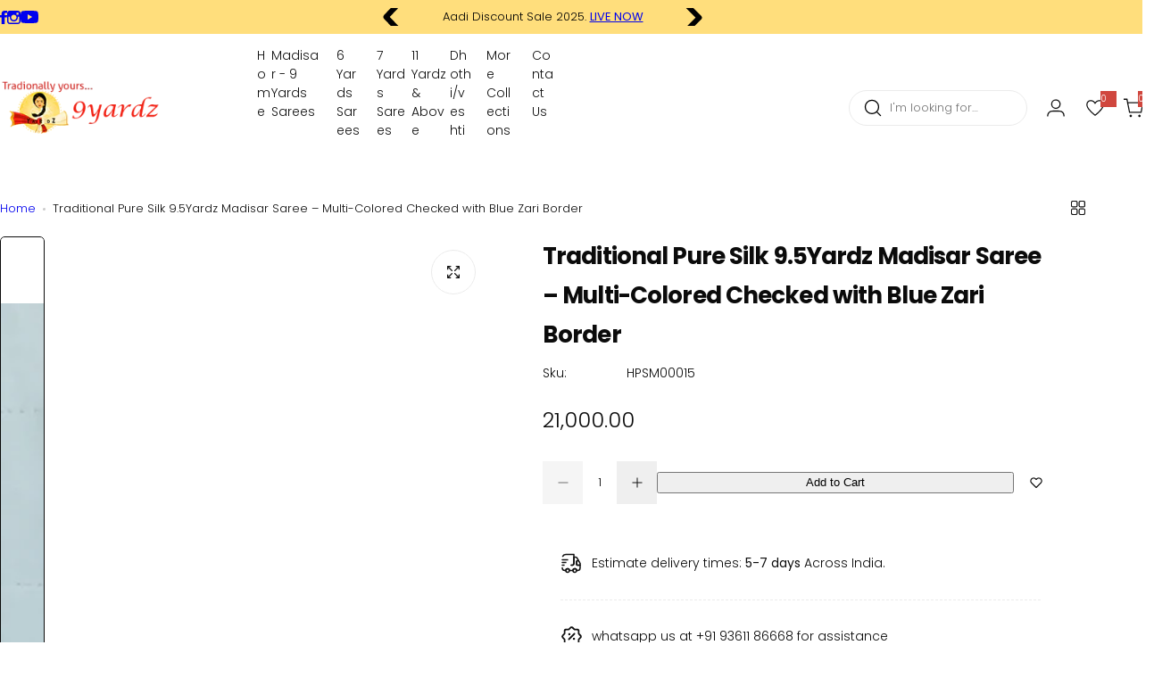

--- FILE ---
content_type: text/css
request_url: https://9yardz.com/cdn/shop/t/7/assets/animation.css?v=83787845137342860991752127863
body_size: 97
content:
.animate--zoom-in{--zoom-in-ratio: 1}.animate--zoom-in img,.animate--zoom-in picture,.animate--zoom-in>svg{transition:scale var(--duration-short) linear;scale:var(--zoom-in-ratio)}:root{--duration-announcement-bar: .25s;--duration-medium: .3s;--duration-long: .5s;--duration-extra-long: .8s;--duration-extra-longer: 1s;--duration-extended: 3s;--animation-slide-in: slideIn var(--duration-extra-long) ease forwards;--animation-fade-in: fadeIn var(--duration-extra-long) ease forwards;--animation-zoom-in: zoomIn var(--duration-extra-longer) ease forwards}@media (prefers-reduced-motion: no-preference){.animate--ambient>img,.animate--ambient>svg{animation:animateAmbient 30s linear infinite}@keyframes animateAmbient{0%{transform:rotate(0) translate(1em) rotate(0) scale(1.2)}to{transform:rotate(360deg) translate(1em) rotate(-360deg) scale(1.2)}}.scroll-trigger:is(.zoom_in,.fade_in,.slide_in){opacity:.01}.scroll-trigger:not(.scroll-trigger--offscreen).zoom_in{animation:var(--animation-zoom-in);animation-delay:calc(var(--animation-order) * 75ms)}.scroll-trigger:not(.scroll-trigger--offscreen).fade_in{animation:var(--animation-fade-in)}.scroll-trigger:not(.scroll-trigger--offscreen).slide_in{animation:var(--animation-slide-in);animation-delay:calc(var(--animation-order) * 75ms)}.scroll-trigger.scroll-trigger--design-mode.fade_in,.scroll-trigger.scroll-trigger--design-mode.slide_in,.scroll-trigger.scroll-trigger--design-mode .slider,.scroll-trigger:not(.scroll-trigger--offscreen).scroll-trigger--cancel{opacity:1;animation:none;transition:none}.scroll-trigger[animation-end]{opacity:1;animation:none!important;transition:none}.scroll-trigger.scroll-trigger--design-mode.slide_in{transform:translateY(0)}@keyframes ripple{0%{opacity:0;-webkit-transform:scale(.2);transform:scale(.2)}50%{opacity:.8}to{opacity:0;-webkit-transform:scale(1.1);transform:scale(1.1)}}@keyframes prdmove{0%{-moz-transform:scale(1) translateX(0);-ms-transform:scale(1) translateX(0);-webkit-transform:scale(1) translateX(0);transform:scale(1) translate(0)}25%{-moz-transform:scale(1.35) translateX(0);-ms-transform:scale(1.35) translateX(0);-webkit-transform:scale(1.35) translateX(0);transform:scale(1.35) translate(0)}50%{-moz-transform:scale(1.35) translateX(30px);-ms-transform:scale(1.35) translateX(30px);-webkit-transform:scale(1.35) translateX(30px);transform:scale(1.35) translate(30px)}75%{-moz-transform:scale(1.35) translateX(-30px);-ms-transform:scale(1.35) translateX(-30px);-webkit-transform:scale(1.35) translateX(-30px);transform:scale(1.35) translate(-30px)}to{-moz-transform:scale(1) translateX(0);-ms-transform:scale(1) translateX(0);-webkit-transform:scale(1) translateX(0);transform:scale(1) translate(0)}}@keyframes slideIn{0%{transform:translateY(3rem);opacity:.01}to{transform:translateY(0);opacity:1}}@keyframes zoomIn{0%{opacity:0;transform:scale(1.06)}to{opacity:1;transform:scale(1)}}}@media screen and (max-width: 989px){.scroll-trigger:not(.scroll-trigger--offscreen) .slider--tablet{animation:var(--animation-slide-in)}}@media screen and (min-width: 990px){.scroll-trigger:not(.scroll-trigger--offscreen) .slider--desktop{animation:var(--animation-slide-in)}}.scroll-trigger.scroll-trigger--design-mode.fade_in,.scroll-trigger.scroll-trigger--design-mode.slide_in,.scroll-trigger.scroll-trigger--design-mode .slider,.scroll-trigger:not(.scroll-trigger--offscreen).scroll-trigger--cancel{opacity:1;animation:none;transition:none}.scroll-trigger.scroll-trigger--design-mode.slide_in{transform:translateY(0)}@keyframes slideIn{0%{transform:translateY(2rem);opacity:.01}to{transform:translateY(0);opacity:1}}@keyframes fadeIn{0%{opacity:.01}to{opacity:1}}@media (prefers-reduced-motion: no-preference){.animate--ambient>img,.animate--ambient>picture,.animate--ambient>.svg-wrapper{animation:animateAmbient 30s linear infinite}@keyframes animateAmbient{0%{transform:rotate(0) translate(1em) rotate(0) scale(1.2)}to{transform:rotate(360deg) translate(1em) rotate(-360deg) scale(1.2)}}}.animate-fixed-parent{display:initial!important}.animate--fixed{clip-path:inset(0)}.animate--fixed>img:not(.zoom),.animate--fixed>picture:not(.zoom),.animate--fixed>svg:not(.zoom){position:fixed;height:100vh}
/*# sourceMappingURL=/cdn/shop/t/7/assets/animation.css.map?v=83787845137342860991752127863 */


--- FILE ---
content_type: text/css
request_url: https://9yardz.com/cdn/shop/t/7/assets/minicart.css?v=141176533841986701201752127864
body_size: 986
content:
.header__minicart.show_popup .overlay:after{display:none}html:has(.header__minicart.show_popup).open-minicart{overflow:auto}html:has(.header__minicart.show_popup).open-minicart .tingle-enabled{position:static}.cart_bar_w{height:5px;background-color:#ddd}.cart_bar_w span{display:block;height:100%;animation:5s linear infinite progress;background-color:var(--color-primary);-webkit-background-image:linear-gradient(135deg,#ffffff26 0 25%,#fff0 25% 50%,#ffffff26 50% 75%,#fff0 75% 100%);background-image:linear-gradient(135deg,#ffffff26 0 25%,#fff0 25% 50%,#ffffff26 50% 75%,#fff0 75% 100%);background-size:40px 40px}.percent_shipping_bar svg{top:50%;transform:translate(50%,-50%);right:-1.3rem}.cart_shipping_free .cart_bar_w span svg{right:1.5rem}.cart_shipping_free .primary-color{--color-primary: #14854e}.cart_shipping_free.cart_shipping *{animation:flash .8s linear .8s 2 both}.mini_cart_addon_btn.show-overlay{padding-inline:clamp(3rem,2vw,5rem);min-height:5rem;--top: 15px}.cart-addons>div:not(:last-child){border-right:1px solid var(--color-border);line-height:1}.cart__addon-content{transform:translateY(100%);max-height:100%;overflow:auto}.cart-options .product-option:not(:first-child):before{content:" / ";padding:0 2px}.product-option-property .product-option{gap:5px}.product-option-property .product-option:not(:first-child):before{display:none}.cart__addon-content.is-open{transform:translateY(0);pointer-events:auto}.minicart__header+.cart-countdown-time countdown-timer{border-top:1px solid var(--color-border)}:is(.cart-countdown-time,.page-cart) .countdown-inner{color:var(--color-primary);font-weight:var(--heading-weight);--countdown-text-weight: var(--heading-weight)}:is(.cart-countdown-time,.page-cart) .countdown--container:not(:last-child):after{display:none}.items .cart-item:last-child{padding-bottom:0;border-bottom:0;margin-bottom:0}@keyframes flash{50%,0%,to{opacity:1}25%,75%{opacity:0}}.header__minicart.loading .minicart__wrapper:after{background:var(--color-primary);content:"";height:3px;left:0;opacity:1;position:absolute;top:0;width:0;z-index:3;animation:al-loading 1s cubic-bezier(.43,.27,.36,.83) forwards;transition:width 1s linear,opacity .35s linear .35s}.header__minicart.finish.loading .minicart__wrapper:after{width:100%;animation:al-loading-finish .3s cubic-bezier(.43,.27,.36,.83) forwards}.header__minicart.loading .minicart__wrapper:before{background-color:#fff9;bottom:0;content:"";left:0;opacity:1;position:absolute;right:0;top:0;transition:opacity .35s cubic-bezier(.43,.27,.36,.83);z-index:3}.drawer-bottom .checkbox-group .checkmark:before{--grey-color: #fff}.addon-message:empty{display:none}.popup_cart.open{transform:translateY(0)}.cart-countdown-time countdown--item{color:var(--color-primary)}.open-drawer .popup_cart.open{opacity:1;visibility:visible;transform:translateY(0)}.cart-recommend .product-item__wrapper{--col-width: 9rem;--product-item__price-top: 4px}.rounded-style .cart-recommend .product-item__wrapper .product-item__inner{--rounded-radius: 5px}.cart-recommend{--swiper-pagination-position: static;--swiper-pagination-mt: 12px;--swiper-pagination-bullet-width: 18px;--tns-nav-width: 5px;--swiper-pagination-bullet-height: 1.5rem;--tns-nav-border: transparent}.cart-recommend .swiper-pagination{font-size:0}.cart-recommend .product-list-action{margin-top:1.3rem}.cart-recommend.inside .product-item__wrapper{border:1px solid var(--color-heading);padding:15px;border-radius:var(--rounded-radius)}@media (min-width: 1025px) and (pointer: fine) and (prefers-reduced-motion: no-preference){.cart-recommend .bls-add-cart-list:hover{color:var(--btn-link-hover-color)}.cart-recommend .bls-add-cart-list:hover:before{width:calc(100% - 3px);transition:var(--transition);animation:1s infinite btnLinkAnimation}}@media (min-width: 1025px){.cart-recommend.beside{position:fixed;width:23rem;transform:translate(0);transition:transform .5s cubic-bezier(.25,.46,.4,1),all .5s,opacity .5s .2s;display:flex;flex-direction:column;border-right:1px solid var(--color-border);padding:0;border-top:0;left:0;top:0;bottom:0;z-index:-1}.cart-recommend.beside.open{transform:translate(-100%);opacity:1;visibility:visible;pointer-events:auto}.minicart__wrapper:not(.open) .cart-recommend.beside.open{pointer-events:none}.cart-recommend grid-custom{padding:3rem;flex-grow:1;overflow:auto}.cart-recommend.beside grid-custom{flex-grow:unset}.cart-recommend.beside .recommend-heading{padding:1.55rem 3rem;min-height:57.78px;border-bottom:1px solid var(--color-border);position:sticky;top:0}.cart-recommend.beside .minicart-heading{margin-bottom:0}.cart-recommend.beside .product-item__wrapper{flex-wrap:wrap;--col-width: 100%;--gap: 2rem;justify-content:center}.cart-recommend.beside .product-item__information{text-align:center}.cart-recommend.beside .product-item__information>*{justify-content:center}.popup_cart{width:40rem;max-width:90vw;max-height:80vh;top:calc(100% + (var(--section-pb) * 1px) + 3px);transform:translateY(30px)}}@media (max-width: 1024.98px){.cart-recommend.beside .product-item__wrapper{border:1px solid var(--color-heading);padding:15px;border-radius:var(--rounded-radius)}.cart-recommend.beside .recommend-heading{padding:2.8rem 0 0;border-top:1px solid var(--color-border)}.cart-recommend.beside grid-custom{flex-wrap:nowrap;overflow:auto;padding:0;margin-right:-3rem}.cart-recommend.beside grid-custom::-webkit-scrollbar{display:none;-ms-overflow-style:none;scrollbar-width:none}.cart-recommend.beside .cart-upsell-item{flex:0 0 80%}.popup_cart{position:fixed;left:0;right:0;bottom:0;transform:translateY(30px);max-height:80vh;overflow:visible}}variant-radios-quick-edit .option-swatch-js.active .product__item-option{color:var(--btn-primary-hover-color);background-color:var(--btn-primary-hover-bg-color);border-color:var(--btn-primary-hover-bg-color)}body .dmp_discount-form button{width:auto!important;border-radius:var(--btn-radius)!important;color:var(--btn-color)!important;background-color:var(--btn-bg)!important;line-height:calc(4.8rem - var(--btn-padding-y)* 2)!important}body .dmp_discount-form input{border-radius:var(--btn-radius)!important;min-width:0}.cart-item__error{flex:0 0 auto;width:100%}.cart-item__error-text+svg{flex-shrink:0;margin-right:.7rem}.cart-item__error-text:empty+svg{display:none}.cart-item__error-text{order:1;color:#d0473e}.gift_card_product.open{pointer-events:none}
/*# sourceMappingURL=/cdn/shop/t/7/assets/minicart.css.map?v=141176533841986701201752127864 */


--- FILE ---
content_type: text/javascript; charset=utf-8
request_url: https://9yardz.com/en-us/products/pure-silk-9-5yardz-3.js
body_size: 458
content:
{"id":6585710641223,"title":"Traditional Pure Silk 9.5Yardz Madisar Saree – Multi-Colored Checked with Blue Zari Border","handle":"pure-silk-9-5yardz-3","description":"\u003cp\u003eProduct Description: \u003c\/p\u003e\n\u003cp\u003eStep into timeless tradition with this Pure Silk 9.6 Yardz Madisar Saree, a classic drape designed especially for Iyer and Iyengar Brahmin customs. This saree features a rich multi-colored checked body, blending red, yellow, and green hues, symbolizing vibrancy and heritage. The saree is enhanced with a striking royal blue pallu and border interwoven with elegant gold zari work, adding a regal touch to this traditional attire.\u003c\/p\u003e\n\u003cp\u003ePerfect for religious ceremonies, poojas, weddings, and cultural functions, this madisar is a seamless blend of elegance, comfort, and age-old tradition.\u003c\/p\u003e\n\u003cp\u003eKey Features:\u003c\/p\u003e\n\u003cp\u003e✅ Material: 100% Pure Silk\u003c\/p\u003e\n\u003cp\u003e✅ Length: 9.6 Yards (suitable for Madisar drape)\u003c\/p\u003e\n\u003cp\u003e✅ Weave: Traditional Handloom\u003c\/p\u003e\n\u003cp\u003e✅ Design: Multi-color Checked Body with Royal Blue Zari Border\u003c\/p\u003e\n\u003cp\u003e✅ Pallu: Rich Blue with \u003cspan\u003e200kuligai \u003c\/span\u003eGold Zari Work\u003c\/p\u003e\n\u003cp\u003e✅ Occasion: Ideal for Religious Ceremonies, Weddings, Festivals \u0026amp; Traditional Functions\u003c\/p\u003e\n\u003cp\u003e✅ Finish: Soft, Smooth \u0026amp; Comfortable Drape\u003c\/p\u003e\n\u003cp\u003e✅ Brand: 9yardz (Authentic Traditional Wear)\u003c\/p\u003e\n\u003cp\u003e✅ Care Instructions: Dry Clean Only\u003c\/p\u003e\n\u003cp\u003eMaterial: Pure silk\u003c\/p\u003e\n\u003cp\u003e Make: Handloom\u003c\/p\u003e\n\u003cp\u003e Length: 9.5yardz (8.7mtrs)\u003c\/p\u003e\n\u003cp\u003e Border: 200kuligai \u003c\/p\u003e\n\u003cp\u003eDesign: small checks\u003c\/p\u003e\n\u003cp\u003e Colour: multicolour \u003c\/p\u003e\n\u003cp\u003eWeave: Traditionally aarani \u003c\/p\u003e\n\u003cp\u003e Jari:  tested\u003c\/p\u003e\n\u003cp\u003e Code: HPSM00015\u003c\/p\u003e\n\u003cp\u003e Wash : Dry clean only\u003c\/p\u003e\n\u003cp\u003e \u003c\/p\u003e\n\u003cp\u003eDisclaimer: Due to digital photography and lighting colour may slightly vary.\u003c\/p\u003e\n\u003cp\u003e \u003c\/p\u003e\n\u003cp\u003e \u003c\/p\u003e\n\u003cp\u003e \u003c\/p\u003e","published_at":"2021-08-07T19:01:52+05:30","created_at":"2021-08-07T19:01:52+05:30","vendor":"9yardz","type":"","tags":["9 yards","9 Yards Sarees","9yards","Pure Silk Madisar"],"price":2100000,"price_min":2100000,"price_max":2100000,"available":true,"price_varies":false,"compare_at_price":null,"compare_at_price_min":0,"compare_at_price_max":0,"compare_at_price_varies":false,"variants":[{"id":39437868859463,"title":"Default Title","option1":"Default Title","option2":null,"option3":null,"sku":"HPSM00015","requires_shipping":true,"taxable":true,"featured_image":null,"available":true,"name":"Traditional Pure Silk 9.5Yardz Madisar Saree – Multi-Colored Checked with Blue Zari Border","public_title":null,"options":["Default Title"],"price":2100000,"weight":850,"compare_at_price":null,"inventory_management":"shopify","barcode":"68859463","requires_selling_plan":false,"selling_plan_allocations":[]}],"images":["\/\/cdn.shopify.com\/s\/files\/1\/0059\/1452\/5760\/products\/IMAGE_EDIT_fc48430a-06b3-4176-99d0-9b47ff82ee99.png?v=1628344019","\/\/cdn.shopify.com\/s\/files\/1\/0059\/1452\/5760\/products\/1628343988028.jpg?v=1628344022"],"featured_image":"\/\/cdn.shopify.com\/s\/files\/1\/0059\/1452\/5760\/products\/IMAGE_EDIT_fc48430a-06b3-4176-99d0-9b47ff82ee99.png?v=1628344019","options":[{"name":"Title","position":1,"values":["Default Title"]}],"url":"\/en-us\/products\/pure-silk-9-5yardz-3","media":[{"alt":null,"id":20570493452359,"position":1,"preview_image":{"aspect_ratio":0.814,"height":1217,"width":991,"src":"https:\/\/cdn.shopify.com\/s\/files\/1\/0059\/1452\/5760\/products\/IMAGE_EDIT_fc48430a-06b3-4176-99d0-9b47ff82ee99.png?v=1628344019"},"aspect_ratio":0.814,"height":1217,"media_type":"image","src":"https:\/\/cdn.shopify.com\/s\/files\/1\/0059\/1452\/5760\/products\/IMAGE_EDIT_fc48430a-06b3-4176-99d0-9b47ff82ee99.png?v=1628344019","width":991},{"alt":null,"id":20570493485127,"position":2,"preview_image":{"aspect_ratio":1.0,"height":3024,"width":3024,"src":"https:\/\/cdn.shopify.com\/s\/files\/1\/0059\/1452\/5760\/products\/1628343988028.jpg?v=1628344022"},"aspect_ratio":1.0,"height":3024,"media_type":"image","src":"https:\/\/cdn.shopify.com\/s\/files\/1\/0059\/1452\/5760\/products\/1628343988028.jpg?v=1628344022","width":3024}],"requires_selling_plan":false,"selling_plan_groups":[]}

--- FILE ---
content_type: text/javascript; charset=utf-8
request_url: https://9yardz.com/en-us/products/pure-silk-9-5yardz-3.js
body_size: 1014
content:
{"id":6585710641223,"title":"Traditional Pure Silk 9.5Yardz Madisar Saree – Multi-Colored Checked with Blue Zari Border","handle":"pure-silk-9-5yardz-3","description":"\u003cp\u003eProduct Description: \u003c\/p\u003e\n\u003cp\u003eStep into timeless tradition with this Pure Silk 9.6 Yardz Madisar Saree, a classic drape designed especially for Iyer and Iyengar Brahmin customs. This saree features a rich multi-colored checked body, blending red, yellow, and green hues, symbolizing vibrancy and heritage. The saree is enhanced with a striking royal blue pallu and border interwoven with elegant gold zari work, adding a regal touch to this traditional attire.\u003c\/p\u003e\n\u003cp\u003ePerfect for religious ceremonies, poojas, weddings, and cultural functions, this madisar is a seamless blend of elegance, comfort, and age-old tradition.\u003c\/p\u003e\n\u003cp\u003eKey Features:\u003c\/p\u003e\n\u003cp\u003e✅ Material: 100% Pure Silk\u003c\/p\u003e\n\u003cp\u003e✅ Length: 9.6 Yards (suitable for Madisar drape)\u003c\/p\u003e\n\u003cp\u003e✅ Weave: Traditional Handloom\u003c\/p\u003e\n\u003cp\u003e✅ Design: Multi-color Checked Body with Royal Blue Zari Border\u003c\/p\u003e\n\u003cp\u003e✅ Pallu: Rich Blue with \u003cspan\u003e200kuligai \u003c\/span\u003eGold Zari Work\u003c\/p\u003e\n\u003cp\u003e✅ Occasion: Ideal for Religious Ceremonies, Weddings, Festivals \u0026amp; Traditional Functions\u003c\/p\u003e\n\u003cp\u003e✅ Finish: Soft, Smooth \u0026amp; Comfortable Drape\u003c\/p\u003e\n\u003cp\u003e✅ Brand: 9yardz (Authentic Traditional Wear)\u003c\/p\u003e\n\u003cp\u003e✅ Care Instructions: Dry Clean Only\u003c\/p\u003e\n\u003cp\u003eMaterial: Pure silk\u003c\/p\u003e\n\u003cp\u003e Make: Handloom\u003c\/p\u003e\n\u003cp\u003e Length: 9.5yardz (8.7mtrs)\u003c\/p\u003e\n\u003cp\u003e Border: 200kuligai \u003c\/p\u003e\n\u003cp\u003eDesign: small checks\u003c\/p\u003e\n\u003cp\u003e Colour: multicolour \u003c\/p\u003e\n\u003cp\u003eWeave: Traditionally aarani \u003c\/p\u003e\n\u003cp\u003e Jari:  tested\u003c\/p\u003e\n\u003cp\u003e Code: HPSM00015\u003c\/p\u003e\n\u003cp\u003e Wash : Dry clean only\u003c\/p\u003e\n\u003cp\u003e \u003c\/p\u003e\n\u003cp\u003eDisclaimer: Due to digital photography and lighting colour may slightly vary.\u003c\/p\u003e\n\u003cp\u003e \u003c\/p\u003e\n\u003cp\u003e \u003c\/p\u003e\n\u003cp\u003e \u003c\/p\u003e","published_at":"2021-08-07T19:01:52+05:30","created_at":"2021-08-07T19:01:52+05:30","vendor":"9yardz","type":"","tags":["9 yards","9 Yards Sarees","9yards","Pure Silk Madisar"],"price":2100000,"price_min":2100000,"price_max":2100000,"available":true,"price_varies":false,"compare_at_price":null,"compare_at_price_min":0,"compare_at_price_max":0,"compare_at_price_varies":false,"variants":[{"id":39437868859463,"title":"Default Title","option1":"Default Title","option2":null,"option3":null,"sku":"HPSM00015","requires_shipping":true,"taxable":true,"featured_image":null,"available":true,"name":"Traditional Pure Silk 9.5Yardz Madisar Saree – Multi-Colored Checked with Blue Zari Border","public_title":null,"options":["Default Title"],"price":2100000,"weight":850,"compare_at_price":null,"inventory_management":"shopify","barcode":"68859463","requires_selling_plan":false,"selling_plan_allocations":[]}],"images":["\/\/cdn.shopify.com\/s\/files\/1\/0059\/1452\/5760\/products\/IMAGE_EDIT_fc48430a-06b3-4176-99d0-9b47ff82ee99.png?v=1628344019","\/\/cdn.shopify.com\/s\/files\/1\/0059\/1452\/5760\/products\/1628343988028.jpg?v=1628344022"],"featured_image":"\/\/cdn.shopify.com\/s\/files\/1\/0059\/1452\/5760\/products\/IMAGE_EDIT_fc48430a-06b3-4176-99d0-9b47ff82ee99.png?v=1628344019","options":[{"name":"Title","position":1,"values":["Default Title"]}],"url":"\/en-us\/products\/pure-silk-9-5yardz-3","media":[{"alt":null,"id":20570493452359,"position":1,"preview_image":{"aspect_ratio":0.814,"height":1217,"width":991,"src":"https:\/\/cdn.shopify.com\/s\/files\/1\/0059\/1452\/5760\/products\/IMAGE_EDIT_fc48430a-06b3-4176-99d0-9b47ff82ee99.png?v=1628344019"},"aspect_ratio":0.814,"height":1217,"media_type":"image","src":"https:\/\/cdn.shopify.com\/s\/files\/1\/0059\/1452\/5760\/products\/IMAGE_EDIT_fc48430a-06b3-4176-99d0-9b47ff82ee99.png?v=1628344019","width":991},{"alt":null,"id":20570493485127,"position":2,"preview_image":{"aspect_ratio":1.0,"height":3024,"width":3024,"src":"https:\/\/cdn.shopify.com\/s\/files\/1\/0059\/1452\/5760\/products\/1628343988028.jpg?v=1628344022"},"aspect_ratio":1.0,"height":3024,"media_type":"image","src":"https:\/\/cdn.shopify.com\/s\/files\/1\/0059\/1452\/5760\/products\/1628343988028.jpg?v=1628344022","width":3024}],"requires_selling_plan":false,"selling_plan_groups":[]}